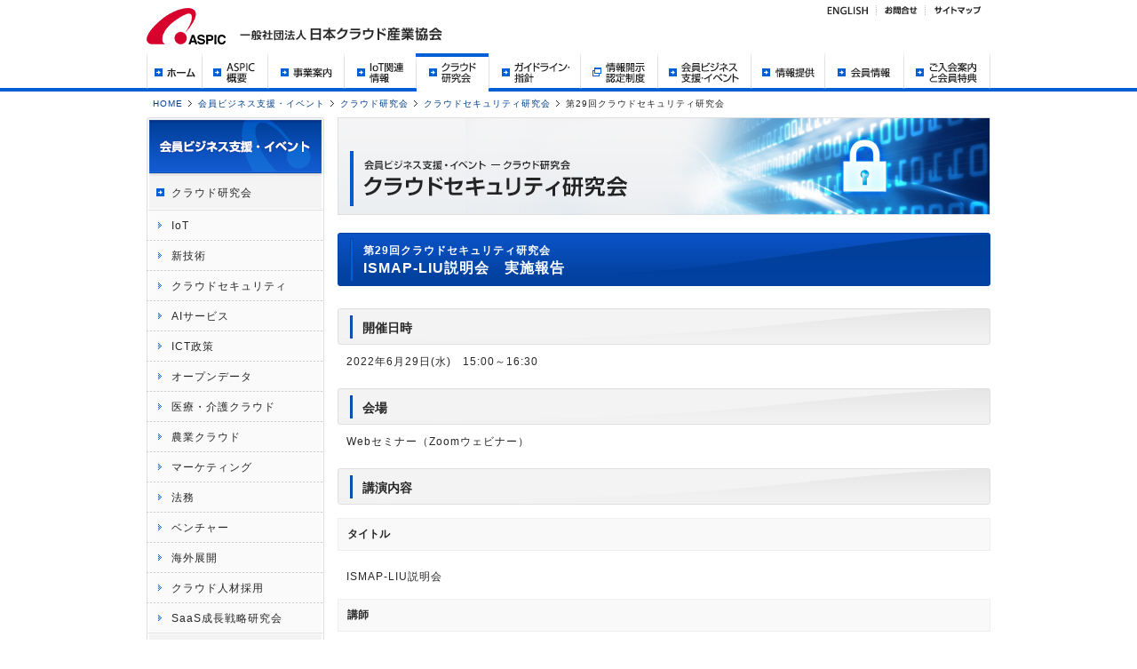

--- FILE ---
content_type: text/html
request_url: https://aspicjapan.org/event/cloud/security/activity/20220629/index.html
body_size: 4325
content:
<!DOCTYPE html PUBLIC "-//W3C//DTD XHTML 1.0 Transitional//EN" "http://www.w3.org/TR/xhtml1/DTD/xhtml1-transitional.dtd">
<html xmlns="http://www.w3.org/1999/xhtml" xml:lang="ja" lang="ja">
<head>
<meta http-equiv="Content-Type" content="text/html; charset=shift-jis" />
<title>第29回クラウドセキュリティ研究会&nbsp;|&nbsp;ASPIC（一般社団法人日本クラウド産業協会）</title>
<meta http-equiv="Content-Style-Type" content="text/css" />
<meta http-equiv="Content-Script-Type" content="text/javascript" />
<script src="//cdnjs.cloudflare.com/ajax/libs/jquery/1.4.2/jquery.min.js"></script> 
<script type="text/javascript" src="../../../../../share/js/out_line.js"></script> 
<script type="text/javascript" src="../../../../../share/js/smoothScroll.js"></script> 
<script type="text/javascript" src="../../../../../share/js/include.js"></script> 
<script type="text/javascript" src="../../../../../share/js/heightLine.js"></script>
<meta name="keywords" content="ASP・SaaS,クラウド,情報開示認定制度,ASIS,アワード" />
<meta name="description" content="一般社団法人日本クラウド産業協会はASPの普及､啓蒙に取組み､ASPサービス発展のため社会貢献の事業を展開する団体のWEBサイト" />
<link rel="stylesheet" href="../../../../../share/css/event.css" media="all" />
<link rel="stylesheet" href="../../../../../share/css/print.css" media="print" />
</head>
<body id="pageEveCloSec" class="cloud">
<div id="container">
<div id="wrap">
<script>header('../../../../../');</script>
<div id="contents">
<ul id="path">
  <li><a href="../../../../../index.html">HOME</a></li>
  <li><a href="../../../../index.html">会員ビジネス支援・イベント</a></li>
  <li><a href="../../../index.html">クラウド研究会</a></li>
  <li><a href="../../index.html">クラウドセキュリティ研究会</a></li>
  <li class="now">第29回クラウドセキュリティ研究会</li>
</ul>
<div id="leftContents"> 
  <script>side_nav_event('../../../../../');</script> 
</div>
<div id="mainContents">
<h2><img src="../../img/title.jpg" alt="クラウドセキュリティ研究会" /></h2>
<h3 class="title2line"><span>第29回クラウドセキュリティ研究会</span><br />
  ISMAP-LIU説明会　実施報告</h3>
<h4>開催日時</h4>
<p class="btm20">2022年6月29日(水)　15:00～16:30</p>
<h4>会場</h4>
<p class="btm20">Webセミナー（Zoomウェビナー）</p>
<h4>講演内容</h4>
<h5>タイトル</h5>
<p>ISMAP-LIU説明会</p>
<h5>講師</h5>
<p>一般社団法人日本クラウド産業協会（ASPIC） 執行役員　日高 昇治</p>
<h5>コメンテータ</h5>
<p>一般社団法人日本クラウド産業協会（ASPIC） 理事　三笠 武則</p>
<h5>質疑応答</h5>
<p>総務省・廣瀬様、恵本様、経済産業省・東海林様</p>
<h5>講演概要</h5>
<p class="indent1em btm20">本説明会では、意見募集（パブリックコメント）が実施されているISMAP-LIUの概要の説明として、対象業務、事前審査等の申請手続き、内部監査、導入スケジュールなどついて説明しました。特に、これまでのISMAPとの違い焦点を当てて解説しました。意見の提出方法についても説明しました。説明後、参加者による活発な質疑応答が行われました。</p>
<h5>アジェンダ</h5>    
<ul class="list"><li>パブリックコメント募集要領</li>
  <li>ISMAP-LIUとは</li>
  <li>対象業務一覧</li>
  <li>影響度評価</li>
  <li>外部監査と内部監査</li>
  <li>一時停止措置</li>
  <li>今後のスケジュール</li>
</ul>
<h4>資料</h4>
<p class="arrow btm20"><a href="../../../../../member/event/security/220629/pdf/220629_data.pdf" target="_blank">資料はこちら（資料は会員限定、無断公開、転載禁止です）<img src="../../../../../img/i_member.gif" width="51" height="13" alt="メンバー"></a></p>
<h4>講演模様</h4>
    <ul class="boxScene">
<li><img src="img/p_doc1.jpg" /><p>講演模様</p></li>
</ul>
<ul class="boxScene">
<li><img src="img/p_scene1.jpg" /><p>ASPIC・日高執行役員</p></li>
    <li><img src="img/p_scene2.jpg" /><p>ASPIC・三笠理事</p></li>
    <li><img src="img/p_scene3.jpg" /><p>総務省・廣瀬補佐</p></li>
    <li><img src="img/p_scene4.jpg" /><p>経済産業省・東海林主査</p></li>
</ul>
<h4>本件問合せ先</h4>
<p>ASPIC事務局<br />
  E-mail：<a href="mailto:seminar@aspicjapan.org">seminar@aspicjapan.org</a><br />
  TEL：03-6662-6591</p>
<div class="btnPagetop"><a href="#header">ページのTOPに戻る</a></div>
</div>
<!--[if !IE]>mainContents<![endif]-->

</div>
<!--[if !IE]>contents<![endif]-->
</div>
<!--[if !IE]>wrap<![endif]--> 
<script>footer('../../../../../');</script>
</div>

</body>
</html>


--- FILE ---
content_type: text/html
request_url: https://aspicjapan.org/include/header.html?_=1769196926963
body_size: 4373
content:
<!-- Google tag (gtag.js) -->
<script async src="https://www.googletagmanager.com/gtag/js?id=G-BKJKH6MYH0"></script>
<script>
  window.dataLayer = window.dataLayer || [];
  function gtag(){dataLayer.push(arguments);}
  gtag('js', new Date());

  gtag('config', 'G-BKJKH6MYH0');
</script>
<div id="header">
    <h1><img src="{$root}share/img/h1.png?240422" alt="一般社団法人 日本クラウド産業協会"/></h1>
    <h2><a href="{$root}index.html"><img src="{$root}share/img/logo.png" alt="ASPIC" /></a></h2>
    <ul id="hnavi">
        <li id="hnavi01"><a href="{$root}en/index.html">ENGLISH</a></li>
        <li id="hnavi02"><a href="mailto:office@aspicjapan.org">お問合せ</a></li>
        <li id="hnavi03"><a href="{$root}sitemap/index.html">サイトマップ</a></li>
    </ul>
    <!-- Yahoo New version -->
        <!-- Begin Yahoo Search Form -->
    <!-- <div id="srchBox">
<div style="margin:0;padding:0;font-size:14pt;border:none;background-color:#FFF;"><form action="https://search.yahoo.co.jp/search" method="get" target="_blank" style="margin:0;padding:0;"><p style="margin:0;padding:0;"><a href="https://www.yahoo.co.jp/" target="_blank"><img src="https://s.yimg.jp/images/search/guide/searchbox/080318/ysearch_logo_85_22.gif" alt="Yahoo! JAPAN" style="border:none;vertical-align:middle;padding:0;border:0;" width="85" height="22"></a><input type="text" name="p" size="28" style="margin:0 3px;width:50%;"><input type="hidden" name="fr" value="yssw"><input type="hidden" name="ei" value="Shift_JIS"><input type="submit" value="検索" style="margin:0;"></p></form><img src="https://custom.search.yahoo.co.jp/images/window/006c75a92ba244c6b4cbe2709aa17d7b.gif" width="1" height="1" style="display:block;position:absolute"></div>
</div> -->
<!-- End Yahoo! Search Form -->
<!-- /#srchBox -->

<!-- Yahoo Old version -->
    <!-- <div id="srchBox" class="watermark">
        <form action="https://www.aspicjapan.org/search_result/" method="get" id="srch">
            <p id="srchForm">
            <input type="text" name="p" id="srchInput"><input type="submit" value="検索" id="srchBtn" onclick="document.getElementById('srchInput').focus();">
            <input type="hidden" id="fr" name="fr" value="cse">
            <input type="hidden" id="ei" name="ei" value="Shift_JIS">
            <input type="hidden" id="csid" name="csid" value="wvQSLUkGHrv4A97NkCw3_CBfzgMi35XR9BLwF2uaHA4fKpw-">
            </p>
            <input type="hidden" name="vs" value="www.aspicjapan.org" id="yjInsite">
        </form>
        <img src="https://custom.search.yahoo.co.jp/images/window/wvQSLUkGHrv4A97NkCw3_CBfzgMi35XR9BLwF2uaHA4fKpw-.gif">
    </div>
    <script type="text/javascript">
		(function() {
			var sb = document.getElementById('srchBox');
				if (sb && sb.className == 'watermark') {
				var si = document.getElementById('srchInput');
				var f = function() { si.className = 'nomark'; };
				var b = function() {
				if (si.value == '') {
				si.className = '';
				}
				};
				si.onfocus = f;
				si.onblur = b;
				if (!/[&?]p=[^&]/.test(location.search)) {
				b();
				} else {
				f();
				}
			}
		})();
    </script> -->
    <!-- /#srchBox -->
    <ul id="gnavi">
        <li id="gnavi01"><a href="{$root}index.html">ホーム</a></li>
        <li id="gnavi02"><a href="{$root}aspic/index.html">ASPIC概要</a></li>
        <li id="gnavi03"><a href="{$root}business/index.html">事業案内</a></li>
        <li id="gnavi04"><a href="{$root}business/iot/index.html">IoT関連情報</a></li>
        <li id="gnavi05"><a href="{$root}event/cloud/index.html">クラウド研究会</a></li>
        <li id="gnavi06"><a href="{$root}information/guideline/index.html">ガイドライン・指針</a></li>
        <li id="gnavi07"><a href="{$root}nintei" target="_blank">情報開示認定制度</a></li>
        <li id="gnavi08"><a href="{$root}event/index.html">会員ビジネス支援・イベント</a></li>
        <li id="gnavi09"><a href="{$root}information/index.html">情報提供</a></li>
        <li id="gnavi10"><a href="{$root}member_list/index.html">会員情報</a></li>
        <li id="gnavi11"><a href="{$root}join/index.html">ご入会案内と会員特典</a></li>
    </ul>
    <!--[if !IE]>gnavi<![endif]-->
</div>
<!--[if !IE]>header<![endif]-->


--- FILE ---
content_type: text/html
request_url: https://aspicjapan.org/include/side_nav_event.html?_=1769196927188
body_size: 18032
content:
<h2><img src="{$root}event/img/l_title.gif" alt="会員ビジネス支援・イベント" /></h2>
<ul id="lnavi">
    <li id="lnavi01"><a href="{$root}event/cloud/index.html">クラウド研究会</a>
        <ul>
        <li><a href="{$root}event/cloud/iot/index.html">IoT</a></li>
        <li><a href="{$root}event/cloud/technology/index.html">新技術</a></li>
        <li><a href="{$root}event/cloud/security/index.html">クラウドセキュリティ</a></li>
        <li><a href="{$root}event/cloud/ai/index.html">AIサービス</a></li>				
        <li><a href="{$root}event/cloud/ict/index.html">ICT政策</a></li>
        <li><a href="{$root}event/cloud/opendata/index.html">オープンデータ</a></li>
        <li><a href="{$root}event/cloud/care/index.html">医療・介護クラウド</a></li>
        <li><a href="{$root}event/cloud/agriculture/index.html">農業クラウド</a></li>
        <li><a href="{$root}event/cloud/marketing/index.html">マーケティング</a></li>
        <li><a href="{$root}event/cloud/legal/index.html">法務</a></li>
        <li><a href="{$root}event/cloud/venture/index.html">ベンチャー</a></li>
        <li><a href="{$root}event/cloud/oversea/index.html">海外展開</a></li>
        <li><a href="{$root}event/cloud/recruitment/index.html">クラウド人材採用</a></li>
            <li><a href="{$root}event/cloud/saas/index.html">SaaS成長戦略研究会</a></li>
        <!-- <li class="noLink"><a href="#">平成25年度以前の研究会</a>
            <ul>
                <li><a href="{$root}business/market/construction/index.html">建設・不動産</a></li>
                <li><a href="{$root}business/market/welfare/index.html">医療・福祉</a></li>
                <li><a href="{$root}business/market/education/index.html">教育</a></li>
                <li><a href="{$root}business/market/cloud/index.html">クラウドマイグレーション</a></li>
                <li class="last"><a href="{$root}business/market/local/index.html">地方行政研究会</a></li>
            </ul>
        </li> -->
        </ul>
    </li>
    <li id="lnavi02"><a href="{$root}event/special/index.html">情報開示認定申請セミナー</a>
        <ul>
            <li><a href="{$root}event/special/42/index.html">第42回</a></li>
            <li><a href="{$root}event/special/41/index.html">第41回</a></li>
            <li><a href="{$root}event/special/40/index.html">第40回</a></li>
            <li><a href="{$root}event/special/39/index.html">第39回</a></li>
            <li><a href="{$root}event/special/38/index.html">第38回</a></li>
            <li><a href="{$root}event/special/37/index.html">第37回</a></li>
            <li><a href="{$root}event/special/36/index.html">第36回</a></li>
			<li><a href="{$root}event/special/35/index.html">第35回</a></li>
			<li><a href="{$root}event/special/34/index.html">第34回</a></li>
			<li><a href="{$root}event/special/33/index.html">第33回</a></li>
			<li><a href="{$root}event/special/32/index.html">第32回</a></li>
        	<li><a href="{$root}event/special/31/index.html">第31回</a></li>
			<li><a href="{$root}event/special/30/index.html">第30回</a></li>
        		<li><a href="{$root}event/special/29/index.html">第29回</a></li>
            <li><a href="{$root}event/special/28/index.html">第28回</a></li>
            <li><a href="{$root}event/special/27/index.html">第27回</a></li>
            <li><a href="{$root}event/special/26/index.html">第26回</a></li>
            <li><a href="{$root}event/special/25/index.html">第25回</a></li>
            <li><a href="{$root}event/special/24/index.html">第24回</a></li>
            <li><a href="{$root}event/special/23/index.html">第23回</a></li>
            <li><a href="{$root}event/special/22/index.html">第22回</a></li>
            <li><a href="{$root}event/special/21/index.html">第21回</a></li>
            <li><a href="{$root}event/special/20/index.html">第20回</a></li>
            <li><a href="{$root}event/special/19/index.html">第19回</a></li>
            <li><a href="{$root}event/special/18/index.html">第18回</a></li>
            <li><a href="{$root}event/special/17/index.html">第17回</a></li>
            <li><a href="{$root}event/special/16/index.html">第16回</a></li>
            <li><a href="{$root}event/special/15/index.html">第15回</a></li>
            <li><a href="{$root}event/special/14/index.html">第14回</a></li>
            <li><a href="{$root}event/special/13/index.html">第13回</a></li>
            <li><a href="{$root}event/special/12/index.html">第12回</a></li>
            <li><a href="{$root}event/special/11/index.html">第11回</a></li>
            <li><a href="{$root}event/special/10/index.html">第10回</a></li>
            <li><a href="{$root}event/special/09/index.html">第9回</a></li>
            <li><a href="{$root}event/special/08/index.html">第8回</a></li>
            <li><a href="{$root}event/special/07/index.html">第7回</a></li>
            <li><a href="{$root}event/special/06/index.html">第6回</a></li>
            <li><a href="{$root}event/special/05/index.html">第5回</a></li>
            <li><a href="{$root}event/special/04/index.html">第4回</a></li>
            <li><a href="{$root}event/special/03/index.html">第3回</a></li>
            <li><a href="{$root}event/special/02/index.html">第2回</a></li>
            <li class="last"><a href="{$root}event/special/01/index.html">2008年</a></li>
        </ul>
    </li>
    <li id="lnavi03"><a href="{$root}event/member_info_exchange/index.html">会員情報交換会</a>
        <ul>
<li><a href="{$root}event/member_info_exchange/26/index.html">第26回</a></li>
<li><a href="{$root}event/member_info_exchange/25/index.html">第25回</a></li>
<li><a href="{$root}event/member_info_exchange/24/index.html">第24回</a></li>
<li><a href="{$root}event/member_info_exchange/23/index.html">第23回</a></li>
<li><a href="{$root}event/member_info_exchange/22/index.html">第22回</a></li>
<li><a href="{$root}event/member_info_exchange/21/index.html">第21回</a></li>
<li><a href="{$root}event/member_info_exchange/20/index.html">第20回</a></li>
<li><a href="{$root}event/member_info_exchange/19/index.html">第19回</a></li>
<li><a href="{$root}event/member_info_exchange/18/index.html">第18回</a></li>           <li><a href="{$root}event/member_info_exchange/17/index.html">第17回</a></li>        <li><a href="{$root}event/member_info_exchange/16/index.html">第16回</a></li>
            <li><a href="{$root}event/member_info_exchange/15/index.html">第15回</a></li>
            <li><a href="{$root}event/member_info_exchange/14/index.html">第14回</a></li>
        <li><a href="{$root}event/member_info_exchange/13/index.html">第13回</a></li>
        <li><a href="{$root}event/member_info_exchange/12/index.html">第12回</a></li>
         <li><a href="{$root}event/member_info_exchange/11/index.html">第11回</a></li>
          <li><a href="{$root}event/member_info_exchange/10/index.html">第10回</a></li>
          <li><a href="{$root}event/member_info_exchange/09/index.html">第9回</a></li>
          <li><a href="{$root}event/member_info_exchange/08/index.html">第8回</a></li>
			<li><a href="{$root}event/member_info_exchange/07/index.html">第7回</a></li>
			<li><a href="{$root}event/member_info_exchange/06/index.html">第6回</a></li>
			<li><a href="{$root}event/member_info_exchange/05/index.html">第5回</a></li>
			<li><a href="{$root}event/member_info_exchange/04/index.html">第4回</a></li>
			<li><a href="{$root}event/member_info_exchange/03/index.html">第3回</a></li>
            <li><a href="{$root}event/member_info_exchange/02/index.html">第2回</a></li>
            <li><a href="{$root}event/member_info_exchange/01/index.html">第1回</a></li>
        </ul>
    </li>
    <li id="lnavi04"><a href="{$root}event/world/index.html">国際アライアンス</a>
        <ul>
            <li><a href="{$root}event/world/uk/index.html">英国大使館</a></li>
            <li><a href="{$root}event/world/csa/index.html">CSA</a></li>
            <li><a href="{$root}event/world/korea/index.html">韓国</a></li>
            <li><a href="{$root}event/world/231005/index.html">台湾①</a></li>
            <li><a href="{$root}event/world/231025/index.html">台湾②</a></li>
            <li class="last"><a href="{$root}event/world/240619/index.html">台湾③</a></li>
        </ul>
    </li>
    <li id="lnavi13"><a href="{$root}event/freesupport/index.html">専門学校生採用支援</a>
		<ul>
            <li><a href="{$root}event/freesupport/2023/index.html">2023年</a></li>
			<li><a href="{$root}event/freesupport/2022/index.html">2022年</a></li>
			<li><a href="{$root}event/freesupport/20210826/index.html">2021年</a></li>
            <li class="last"><a href="{$root}event/freesupport/20190329/index.html">2019年</a></li>
		</ul>
	</li>
    <li id="lnavi05"><a href="{$root}event/newyear/index.html">新春特別講演会・賀詞交歓会</a>
        <ul>
            <li><a href="{$root}event/newyear/2026/index.html">2026年</a></li>
            <li><a href="{$root}event/newyear/2025/index.html">2025年</a></li>
            <li><a href="{$root}event/newyear/2024/index.html">2024年</a></li>
            <li><a href="{$root}event/newyear/2023/index.html">2023年</a></li>
          <li><a href="{$root}event/newyear/2022/index.html">2022年</a></li>
			<li><a href="{$root}event/newyear/2021/index.html">2021年</a></li>
        	<li><a href="{$root}event/newyear/2020/index.html">2020年</a></li>
            <li><a href="{$root}event/newyear/2019/index.html">2019年</a></li>
            <li><a href="{$root}event/newyear/2018/index.html">2018年</a></li>
            <li><a href="{$root}event/newyear/2017/index.html">2017年</a></li>
            <li><a href="{$root}event/newyear/2016/index.html">2016年</a></li>
            <li><a href="{$root}event/newyear/2014/index.html">2014年</a></li>
            <li class="last"><a href="{$root}event/newyear/2013/index.html">2013年</a></li>
        </ul>
    </li>
    <li id="lnavi06"><a href="{$root}event/agm/index.html">定例総会</a>
        <ul>
          <li><a href="{$root}event/agm/gia6/index.html">(一社)第6回</a></li>
            <li><a href="{$root}event/agm/gia5/index.html">(一社)第5回</a></li>
            <li><a href="{$root}event/agm/gia4/index.html">(一社)第4回</a></li>
            <li><a href="{$root}event/agm/gia3/index.html">(一社)第3回</a></li>
			<li><a href="{$root}event/agm/gia2/index.html">(一社)第2回</a></li>
            <li><a href="{$root}event/agm/23/index.html">第23回</a></li>
			<li><a href="{$root}event/agm/gia1/index.html">(一社)第1回</a></li>
            <li><a href="{$root}event/agm/22/index.html">第22回</a></li>
            <li><a href="{$root}event/agm/21/index.html">第21回</a></li>
            <li><a href="{$root}event/agm/20/index.html">第20回</a></li>
            <li><a href="{$root}event/agm/19/index.html">第19回</a></li>
            <li><a href="{$root}event/agm/18/index.html">第18回</a></li>
        </ul>
    </li>
    <li id="lnavi07"><a href="{$root}event/award/index.html">ASPICアワード</a>
        <ul>
            <li><a href="{$root}event/award/18/index.html">第18回</a></li>
            <li><a href="{$root}event/award/17/index.html">第17回</a></li>
			<li><a href="{$root}event/award/16/index.html">第16回</a></li>
            <li><a href="{$root}event/award/15/index.html">第15回</a></li>
            <li><a href="{$root}event/award/14/index.html">第14回</a></li>
            <li><a href="{$root}event/award/13/index.html">第13回</a></li>
            <li><a href="{$root}event/award/12/index.html">第12回</a></li>
            <li><a href="{$root}event/award/11/index.html">第11回</a></li>
            <li><a href="{$root}event/award/10/index.html">第10回</a></li>
            <li><a href="{$root}event/award/09/index.html">第9回</a></li>
            <li><a href="{$root}event/award/08/index.html">第8回</a></li>
            <li><a href="{$root}event/award/07/index.html">第7回</a></li>
            <li><a href="{$root}event/award/06/index.html">第6回</a></li>
            <li><a href="{$root}event/award/05/index.html">第5回</a></li>
            <li><a href="{$root}event/award/04/index.html">第4回</a></li>
            <li><a href="{$root}event/award/03/index.html">第3回</a></li>
            <li><a href="{$root}event/award/02/index.html">第2回</a></li>
            <li><a href="{$root}event/award/01sp/index.html">第1回記念シンポジウム</a></li>
            <li class="last"><a href="{$root}event/award/01/index.html">第1回</a></li>
        </ul>
    </li>
    <li id="lnavi08" class="twoLines"><a href="{$root}event/forum/index.html">ASPIC IoT・クラウドフォーラム</a>
        <ul>
            <li><a href="{$root}event/forum/2016/index.html">2016年</a></li>
            <li><a href="{$root}event/forum/2015/index.html">2015年</a></li>
            <li><a href="{$root}event/forum/2014/index.html">2014年</a></li>
            <li class="last"><a href="{$root}event/forum/2013/index.html">2013年</a></li>
        </ul>
    </li>
    <li id="lnavi09"><a href="{$root}event/15th/index.html">創立15周年記念式典</a></li>
    <li id="lnavi15"><a href="{$root}event/25th/index.html">創立25周年記念式典</a></li>
	<li id="lnavi14" class="twoLines"><a href="{$root}event/business_cf/index.html">ASPICビジネス カンファレンス</a>
        <ul>
            <li><a href="{$root}event/business_cf/20230608/index.html">第5回</a></li>
            <li><a href="{$root}event/business_cf/20221124/index.html">第4回</a></li>
          <li><a href="{$root}event/business_cf/20220928/index.html">第3回</a></li>
			<li><a href="{$root}event/business_cf/20220225/index.html">第2回</a></li>
            <li class="last"><a href="{$root}event/business_cf/20211126/index.html">第1回</a></li>
        </ul>
    </li>
    <li id="lnavi10"><a href="{$root}event/exchange/index.html">ビジネス交流会</a>
        <ul>
            <li><a href="{$root}event/exchange/27/index.html">第27回</a></li>
            <li><a href="{$root}event/exchange/26/index.html">第26回</a></li>
            <li><a href="{$root}event/exchange/25/index.html">第25回</a></li>
            <li><a href="{$root}event/exchange/24/index.html">第24回</a></li>
            <li><a href="{$root}event/exchange/23/index.html">第23回</a></li>
            <li><a href="{$root}event/exchange/22/index.html">第22回</a></li>
            <li><a href="{$root}event/exchange/21/index.html">第21回</a></li>
            <li><a href="{$root}event/exchange/20/index.html">第20回</a></li>
            <li><a href="{$root}event/exchange/19/index.html">第19回</a></li>
            <li><a href="{$root}event/exchange/18/index.html">第18回</a></li>
            <li><a href="{$root}event/exchange/17/index.html">第17回</a></li>
            <li><a href="{$root}event/exchange/16/index.html">第16回</a></li>
            <li><a href="{$root}event/exchange/15/index.html">第15回</a></li>
            <li><a href="{$root}event/exchange/14/index.html">第14回</a></li>
            <li><a href="{$root}event/exchange/13/index.html">第13回</a></li>
            <li><a href="{$root}event/exchange/12/index.html">第12回</a></li>
            <li><a href="{$root}event/exchange/11/index.html">第11回</a></li>
            <li><a href="{$root}event/exchange/10/index.html">第10回</a></li>
            <li><a href="{$root}event/exchange/09/index.html">第9回</a></li>
            <li><a href="{$root}event/exchange/08/index.html">第8回</a></li>
            <li><a href="{$root}event/exchange/07/index.html">第7回</a></li>
            <li><a href="{$root}event/exchange/06/index.html">第6回</a></li>
            <li class="last"><a href="{$root}event/exchange/05/index.html">第5回</a></li>
        </ul>
    </li>
    <li id="lnavi11"><a href="{$root}event/season/index.html">シーズンミーティング</a>
        <ul>
            <li><a href="{$root}event/season/autumn2012/index.html">Autumn2012</a></li>
            <li><a href="{$root}event/season/spring2012/index.html">Spring2012</a></li>
            <li><a href="{$root}event/season/winter2012/index.html">Winter2012</a></li>
            <li><a href="{$root}event/season/summer2011/index.html">Summer2011</a></li>
            <li><a href="{$root}event/season/winter2011/index.html">Winter2011</a></li>
            <li><a href="{$root}event/season/autumn2010/index.html">Autumn2010</a></li>
            <li><a href="{$root}event/season/spring2010/index.html">Spring2010</a></li>
            <li><a href="{$root}event/season/winter2010/index.html">Winter2010</a></li>
            <li><a href="{$root}event/season/autumn2009/index.html">Autumn2009</a></li>
            <li><a href="{$root}event/season/spring2009/index.html">Spring2009</a></li>
            <li><a href="{$root}event/season/winter2008/index.html">Winter2008</a></li>
            <li><a href="{$root}event/season/autumn2008/index.html">Autumn2008</a></li>
            <li><a href="{$root}event/season/spring2008/index.html">Spring2008</a></li>
            <li><a href="{$root}event/season/winter2007/index.html">Winter2007</a></li>
            <li class="last"><a href="{$root}event/season/winter2006/index.html">Winter2006</a></li>
        </ul>
    </li> 
    <li id="lnavi12"><a href="{$root}event/cooperate/index.html">ASPIC協賛・後援イベント</a>
        <ul>
            <li class="last"><a href="{$root}event/cooperate/itpro2010/index.html">日経ITpro クラウド･フェスタ</a></li>
        </ul>
    </li>
</ul>



--- FILE ---
content_type: text/html
request_url: https://aspicjapan.org/include/footer.html?_=1769196927528
body_size: 5113
content:
<div id="footerWrap">
    <div id="footer">
    <address>
        <img src="{$root}share/img/copy.png?240422" alt="一般社団法人 日本クラウド産業協会 copyright (c) ASPIC all rights reserved." />
    </address>
    <ul id="fnavi">
        <li><a href="{$root}sitemap/index.html">サイトマップ</a></li>
        <li><a href="mailto:office@aspicjapan.org">お問合せ</a></li>
        <li class="last"><a href="{$root}link/index.html">リンク</a></li>
    </ul>
    <ul id="ftextNavi" class="heightLineParent">
        <li class="first">
            <ul>
                <li><strong>ASPIC概要</strong></li>
                <li><a href="{$root}aspic/index.html">会長挨拶</a></li>
                <li><a href="{$root}aspic/history/index.html">沿革</a></li>
                <li><a href="{$root}aspic/article/index.html">定款</a></li>
                <li><a href="{$root}aspic/organization/index.html">組織・役員</a></li>
                <li><a href="{$root}aspic/office/index.html">事務局・連絡先・地図</a></li>
				<li><a href="{$root}aspic/security_policy/index.html">情報セキュリティポリシー</a></li>
				<li><a href="{$root}aspic/privacy/index.html">プライバシーポリシー</a></li>
            </ul>
        </li>
        <li>
            <ul>
                <li><strong>事業案内</strong></li>
                <li><a href="{$root}business/index.html">ASPIC 活動の概要</a></li>
                <li><a href="{$root}business/market/index.html">クラウド研究会</a></li>
                <li><a href="{$root}business/diffusion/index.html">ASP･SaaS・クラウド普及促進協議会</a></li>
                <li><a href="/nintei/" target="_blank">ASP･SaaS安全・信頼性に係る情報開示認定制度の推進</a></li>
                <li><a href="{$root}business/datacenter/index.html">ASP･SaaSデータセンター促進協議会の推進</a></li>
                <li><a href="{$root}business/member/index.html">会員サービス</a></li>
            </ul>
        </li>
        <li>
            <ul>
                <li><strong>会員ビジネス支援・イベント</strong></li>
                <li class="eternal"><a href="{$root}asu/">アスピックサイト</a></li>
                <li><a href="{$root}event/cloud/index.html">クラウド研究会</a></li>
                <li><a href="{$root}event/special/index.html">情報開示認定申請セミナー</a></li>
                <li><a href="{$root}event/member_info_exchange/index.html">会員情報交換会</a></li>
                <li><a href="{$root}event/world/index.html">国際アライアンス</a></li>
                <li><a href="{$root}event/freesupport/index.html">専門学校生採用無償支援</a></li>
                <li><a href="{$root}event/newyear/index.html">新春特別講演会・賀詞交歓会</a></li>
                <li><a href="{$root}event/agm/index.html">ASPIC定例総会</a></li>
                <li><a href="{$root}event/award/index.html">ASPICクラウドアワード</a></li>
                <li><a href="{$root}event/forum/index.html">ASPICクラウドフォーラム</a></li>
                <li><a href="{$root}event/15th/index.html">ASPIC創立15周年記念式典</a></li>
                <li><a href="{$root}event/exchange/index.html">IoT・AI・クラウドビジネス交流会</a></li>
                <li><a href="{$root}event/season/index.html">シーズンミーティング</a></li>	
                <li><a href="{$root}event/cooperate/index.html">ASPIC協賛・後援イベント</a></li>
            </ul>
        </li>
        <li>
            <ul>
                <li><strong>情報提供</strong></li>
                <li><a href="{$root}information/press/index.html">プレスリリース</a></li>
                <li><a href="{$root}information/guideline/index.html">ガイドライン・指針等</a></li>
                <li class="external_link"><a href="http://www.aspicjapan.org/lpdc/user/index.php" target="_blank">地方公共団体データセンター誘致施策情報</a></li>
            </ul>
        </li>
        <li>
            <ul>
                <li><strong>ご入会案内と会員特典</strong></li>
                <li><a href="{$root}join/index.html">ASPICご入会手続きのご案内</a></li>
                <li><a href="{$root}join/merit/index.html">会員メリット</a></li>
                <li><a href="{$root}join/form/">入会申込みフォーム</a></li>
            </ul>
        </li>
        <li class="last">
            <ul>
                <li><strong>ASP・SaaS・クラウドとは</strong></li>
                <li><a href="{$root}cloud/index.html">ASP･SaaSの基本</a></li>
                <li><a href="{$root}cloud/system_chart/index.html">ASP･SaaSの体系図</a></li>
                <li><a href="{$root}cloud/merit/index.html">ASP･SaaSの導入メリット</a></li>
            </ul>
        </li>
    </ul>
    </div>
</div>
<!--[if !IE]>footerWrap<![endif]-->

--- FILE ---
content_type: text/css
request_url: https://aspicjapan.org/share/css/event.css
body_size: 19259
content:
@charset "shift-jis";
@import "main.css";

/*-----------------------------------------------*/
/*                      gnavi                    */
/*-----------------------------------------------*/

#gnavi08 a {
	background-position: -575px -86px;
}
#gnavi08 a:hover {
	background-position: -575px -129px;
}
.cloud #gnavi08 a {
	background-position: -575px 0 !important;
}
.cloud #gnavi08 a:hover {
	background-position: -575px -43px !important;
}
.cloud #gnavi05 a {
	background-position: -303px -86px !important;
}
.cloud #gnavi05 a:hover {
	background-position: -303px -129px !important;
}

/* .btnDownload ------------------------------------*/

.btnDownload {
	width: 725px;
	margin-bottom: 20px;
	text-align:center;
}
.btnDownload a {
	margin:0 auto;
	display:block;
	width: 298px;
	height: 49px;
	background: url("../img/btn_download.gif") no-repeat 0 0;
	text-indent: -9999px;
}

/* .btnBack ------------------------------------*/
.btnBack {
	margin-right:10px;
	margin-bottom:15px;
    text-align: right;
}
.btnBack.bottom {
	margin-top:15px;
	margin-bottom:40px;
	padding-top:15px;
	background:url(../img/line_dot.gif) no-repeat 0 0;
}
.btnBack a {
	padding-left:20px;
	background:url(../img/arrow.gif) no-repeat 0 0;
	font-size:12px;
}

/*-----------------------------------------------*/
/*                   pageEveSpe                  */
/*-----------------------------------------------*/

#pageEveSpe label {
	border:none;
	background:none;
}

#pageEveSpe .boxBorder{
	width:715px;
	margin: 0 10px 20px;
	padding:20px;
	border: 1px solid red;
	border-spacing: 0;
	box-sizing: border-box;
}

#pageEveSpe .boxBorder.boxBlue{
	border: 2px solid #003e8b;
}

/*-----------------------------------------------*/
/*                   pageEvent                   */
/*-----------------------------------------------*/

#pageEve ul.box {
	margin-bottom: 10px;
}
#pageEve ul.box li {
	float: left;
    width: 360px;
	margin-bottom:0;
	background: url(../img/bg_box_w360.gif) no-repeat left bottom;
}
#pageEve ul.box li:nth-of-type(2) {
	float: right;
}
#pageEve ul.box li h5 {
	line-height: 18px;
	margin: 0 0 5px 12px;
	padding: 0 0 0 17px;
	border: none;
	background: url(../img/arrow.gif) no-repeat 0 2px;
	font-size: 14px;
	letter-spacing: 0;
}
#pageEve ul.box li h5 a,
#pageEve ul.box li h5 a:visited {
	color: #1b1b1b;
}
#pageEve ul.box li h5 a:hover {
	color: #005fd4;
}
#pageEve ul.box li h6 {
	margin-left: 12px;
	color: #0344a6;
	font-weight: bold;
}
#pageEve ul.box li p {
	width: 340px;
	margin-left: 12px;
}

ul.program {
	margin:0 10px 10px 10px;
}
ul.program li {
	margin:10px 0;
	padding-bottom:5px;
	background:url(../img/line_dot.gif) no-repeat center bottom;
}
ul.program li.last {
	background:none;
}

#mainContents ul.program h6 {
	margin:0 0 5px 0;
	padding:0;
	background:none;
	color: #0344a6;
	font-size: 14px;
	font-weight: bold;
	line-height:1.2em;
}
ul.program h6 a:link,
ul.program h6 a:visited {
	color:#0344a6;
}
ul.program h6 a:hover {
	color: #666666;
}
ul.program h6 span {
	font-size: 12px;
}
ul.program h6 span.pdfSize {
	font-weight:normal;
}
ul.program p {
	margin:0;
}

/*-----------------------------------------------*/
/*                  cloud common                 */
/*-----------------------------------------------*/

.cloud .boxScene,
#pageEveNew .boxScene,
#pageEveWor .boxScene{
  display:flex;
  justify-content:center;
  flex-wrap:wrap;
}
.cloud .boxScene.left,
#pageEveNew .boxScene.left,
#pageEveWor .boxScene.left{
  justify-content:flex-start;
}
.cloud .boxScene li,
#pageEveNew .boxScene li,
#pageEveWor .boxScene li{
  margin-right:10px;
  margin-bottom:15px;
}
.cloud .boxScene li:last-of-type,
#pageEveNew .boxScene li:last-of-type,
#pageEveWor .boxScene li:last-of-type {
  margin-right:0;
}
.cloud .boxScene li p,
#pageEveNew .boxScene li p,
#pageEveWor .boxScene li p {
  margin-top:5px !important;
  margin-bottom:0 !important;
  margin-left:0 !important;
}

.member_exchange .boxScene {
  display:flex;
  justify-content:center;
  flex-wrap:wrap;
}
.member_exchange .boxScene li {
  margin-right:10px;
  margin-bottom:15px;
}
.member_exchange .boxScene li p {
  margin-top:5px !important;
  margin-bottom:0 !important;
  margin-left:0 !important;
}

.member_info_exchange .boxScene {
  display:flex;
  justify-content:center;
  flex-wrap:wrap;
}
.member_info_exchange .boxScene li {
  margin-right:10px;
  margin-bottom:15px;
}

.member_info_exchange .boxScene li p {
  margin-top:5px !important;
  margin-bottom:0 !important;
  margin-left:0 !important;
}


.member_info_exchange .boxScene.spaceBetween {
  padding: 0 5px 0;
  justify-content:space-between;
}



/*-----------------------------------------------*/
/*                  pageEveNew                   */
/*-----------------------------------------------*/

#pageEveNew .boxPhoto{
  display:flex;
  justify-content:space-between;
    margin-right: 5px;
    margin-left: 5px;
}
#pageEveNew .boxPhoto .txt{
}
#pageEveNew .boxPhoto figure{
    margin: 0 0 0 20px;
}
#pageEveNew .boxPhoto figure p{
    margin:5px 0 0 0;
}

/*-----------------------------------------------*/
/*                  pageEveClo                   */
/*-----------------------------------------------*/

#pageEveClo ul.box {
	margin-bottom: 15px;
}
#pageEveClo ul.box li {
	float:left;
	width:360px;
	margin-bottom:0;
	background: url(../img/bg_box_w360.gif) no-repeat left bottom;
}
#pageEveClo ul.box li.last {
	float: right;
}
#pageEveClo #mainContents ul.box li h5 {
	height:auto;
	line-height: 18px;
	margin: 0 0 5px 12px;
	padding: 0 0 0 17px;
	border: none;
	background: url(../img/arrow.gif) no-repeat 0 2px;
	font-size: 14px;
	letter-spacing: 0;
}
#pageEveClo ul.box li h5 a,
#pageEveClo ul.box li h5 a:visited {
	color: #1b1b1b;
}
#pageEveClo ul.box li h5 a:hover {
	color: #005fd4;
}
#pageEveClo ul.box li h6 {
	margin-left: 12px;
	color: #0344a6;
	font-weight: bold;
}
#pageEveClo ul.box li p {
	width: 340px;
	margin-left: 12px;
}

#pageEveClo ul.boxLink {
	margin:15px 20px 15px 10px;
}
#pageEveClo ul.boxLink li {
	float:left;
	line-height:1em;
	margin-right:20px;
	margin-bottom:10px;
	padding-left:18px;
	background:url(../img/arrow.gif) no-repeat 0 0;
}
#pageEveClo ul.boxLink li.w9em {
	width:9em;
	margin-right:10px;
}

/* float clear ------------------------------------*/

#pageEveClo ul.boxLink {
	zoom: 1; /* for IE5.5 - IE7 */
}
#pageEveClo ul.boxLink:after { /* for modern browser */
	content: ".";
	display: block;
	height: 0px;
	clear: both;
	visibility: hidden;
}

/*-----------------------------------------------*/
/*                  pageEveCloOpn                */
/*-----------------------------------------------*/

#pageEveCloOpn .boxPhoto {
	margin-bottom:20px;
}
#pageEveCloOpn .boxPhoto .photo {
	float:right;
	margin-left:20px;
}

/*-----------------------------------------------*/
/*                  .boxLecPhoto                */
/*-----------------------------------------------*/

.boxLecPhoto {
	display:flex;
	flex-wrap:wrap;
	margin-bottom:20px;
	margin-left:10px;	
}

/*-----------------------------------------------*/
/*                 pageEveCloCon                 */
/*-----------------------------------------------*/

#pageEveCloCon table td h5 {
	line-height:150%;
	margin: 0 0 5px 0;
	padding:0;
	border:none;
	background:none;
	font-size:12px;
}

#pageEveCloCon table td {
	vertical-align:top;
}
#pageEveCloCon table td p {
	margin:0;
}

/*-----------------------------------------------*/
/*                 pageEveCloCar                 */
/*-----------------------------------------------*/

#pageEveCloCar .boxPhoto3 {
	width:725px;
	margin-left:10px;
}
#pageEveCloCar .boxPhoto3 li {
	float:left;
	margin-right:10px;
}
#pageEveCloCar .boxPhoto3 p {
	margin-top:3px;
	margin-left:0;
}

/*-----------------------------------------------*/
/*                 pageEveCloTec                 */
/*-----------------------------------------------*/

#pageEveCloTec #mainContents table ol.noNumber {
	margin:0;
}
#pageEveCloTec #mainContents table ol.noNumber li {
	margin-left: 1.5em;
	margin-bottom:0;
	text-indent:-1.5em;
}

/*-----------------------------------------------*/
/*                 pageEveCloRec                 */
/*-----------------------------------------------*/

#pageEveCloRec #mainContents p.catch {
  font-weight:bold;
  font-size:14px;
}

/* float clear ------------------------------------*/

#pageEveCloCar .boxPhoto3 {
	zoom: 1; /* for IE5.5 - IE7 */
}
#pageEveCloCar .boxPhoto3:after { /* for modern browser */
	content: ".";
	display: block;
	height: 0px;
	clear: both;
	visibility: hidden;
}

/*-----------------------------------------------*/
/*                   pageEveAwa                  */
/*-----------------------------------------------*/

#pageEveAwa #mainContents a:link,
#pageEveAwa #mainContents a:visited {
  text-decoration: underline;
}
#pageEveAwa #mainContents a:hover {
	text-decoration: none;
}
/* メールアドレスに_が含まれていたらアンダーラインを入れない */
#pageEveAwa #mainContents a[href*="_"][href*="mailto"] {
	text-decoration: none;
}
/* 結果でリンクが無い場合は反応しないようにする※未使用 */
#pageEveAwa #mainContents a[href*="xxx"],
#pageEveAwa #mainContents a[href*="x.pdf"]{
    pointer-events: none;
    text-decoration: none;
    color: #262626;
}

#pageEveAwa ul.box3 {
	width:715px;
	margin:15px auto;
}
#pageEveAwa ul.box3 li {
	width:220px;
	float:left;
	margin-right:15px;
}
#pageEveAwa ul.box3 li img {
	margin:0 auto;
	display:block;
	text-align:center;
}
#pageEveAwa ul.box3 li p {
	margin:10px auto ;
	text-align:center;
}
#pageEveAwa ul.box4 {
	width:700px;
	margin:15px auto;
	padding-left:15px;
}
#pageEveAwa ul.box4 li {
	width:160px;
	float:left;
	margin-right:15px;
}
#pageEveAwa ul.box4 li img {
	margin:0 auto;
	display:block;
	text-align:center;
}
#pageEveAwa ul.box4 li p {
	margin:10px auto ;
	text-align:center;
}

#pageEveAwa ul.box5 {
	width:700px;
	margin:15px auto;
	padding-left:15px;
}
#pageEveAwa ul.box5 li {
	width:125px;
	float:left;
	margin-right:15px;
}
#pageEveAwa ul.box5 li img {
	margin:0 auto;
	display:block;
	text-align:center;
}
#pageEveAwa ul.box5 li p {
	margin:10px auto ;
	text-align:center;
}

#mainContents dl.list dl.top10 {
	margin-top:10px;
}
#mainContents dl.list dl dl {
	margin-top:10px;
	margin-bottom:5px;
}
#mainContents dl.list dl dt {
	padding-left: 0px;
	background: none;
}
#mainContents .centerItem.btm40 {
	margin-bottom:40px;
}

/*-----------------------------------------------*/
/*                    btn apply                  */
/*-----------------------------------------------*/

/* .btnApply.awardApply ------------------------------------*/

.btnApply {
	width: 725px;
	margin-bottom: 20px;
	text-align:center;
}
.btnApply a {
	margin:0 auto;
	display:block;
	width: 298px;
	height: 49px;
	background: url(../img/btn_apply.gif) no-repeat 0 0;
	text-indent: -9999px;
}
.btnApply.awardApply {
	width:auto;
	margin-bottom: 0px;
	text-align:center;
}
.btnApply.awardApply a {
	margin:10px auto;
	background:url(../../event/award/img/btn_apply.gif) no-repeat 0 0;
}
.btnApply.awardApply a:hover {
	background-position: 0 -49px;
}

/* btnapplyL ------------------------------------*/

.btnApplyL {
	width: 725px;
	margin-bottom: 20px;
	text-align:center;
}
.btnApplyL a {
	margin:0 auto;
	display:block;
	width: 488px;
	height: 58px;
	background: url(../img/btn_apply_l.gif) no-repeat 0 0;
	text-indent: -9999px;
}
.btnApplyL a:hover {
	background-position: 0 -58px;
}

/*-----------------------------------------------*/
/*                   pageEveAli                  */
/*-----------------------------------------------*/

#pageEveAli ul.photo2Box {
	width:635px;
	margin:0 auto 10px auto;
	text-align:center;
}
#pageEveAli .photo2Box li {
	float:left;
	margin:0 10px 0 0;
	font-size:0;
}

/*-----------------------------------------------*/
/*                   pageEveSpe                  */
/*-----------------------------------------------*/

#pageEveSpe ul.photo2Box {
	width:360px;
	margin:0 auto 10px auto;
	text-align:center;
}
#pageEveSpe .photo2Box li {
	float:left;
	margin:0 10px 0 0;
	font-size:0;
}
#pageEveSpe .photo2Box li.last {
	margin-right:0;
}

/* contactBox --------------------------------------*/

.contactBox {
	width:695px;
	margin: 0 5px 10px;
	padding:20px 15px;
	border: 1px solid #dfdfdf;
	border-spacing: 0;
	background:#f3f3f3;
}
#mainContents .contactBox dl.list {
	width:675px;
	margin-bottom:0px;
	padding:12px 10px;
}

/*-----------------------------------------------*/
/*                   pageEveFor                  */
/*-----------------------------------------------*/

/*-----------------------------------------------*/
/*                    dl list                    */
/*-----------------------------------------------*/

#pageEveFor #mainContents dl.list dd {
	margin: -18px 0 6px 0;
	padding: 0 0 6px 170px;
}
#pageEveFor #mainContents dl.list dt span {
	font-size:10px;
}
#pageEveFor #mainContents dl.list dd span.left20 {
	margin-left:20px;
}

/* table.photo --------------------------------------*/

#pageEveFor #mainContents table.photo,
#pageEveFor #mainContents table.photo td {
	padding:0;
	border:0;	
}
#pageEveFor #mainContents table.photo td p {
	margin-left:0;
}
#pageEveFor #mainContents table.photo td ul.arrow {
	background-position:0 2px;
}
#pageEveFor #mainContents table.photo td:first-child {
	width:300px;
}

/*-----------------------------------------------*/
/*                     boxBtn                    */
/*-----------------------------------------------*/

#pageEveFor #mainContents .boxBtn {
	width:735px;
	border:1px solid #f3f3f3;
	background:#f9f9f9;
}
#pageEveFor #mainContents .boxBtn ul {
	/* width:526px; */
	width:258px;
	margin:10px auto;
}
#pageEveFor #mainContents .boxBtn ul li {
	float:left;
}
#pageEveFor #mainContents .boxBtn ul li a {
	display:block;
	width:258px;
	height:48px;
	background-image:url(../../event/forum/2013/img/btn_forum.png);
	text-indent:-9999px;
}
#pageEveFor #mainContents .boxBtn ul li#btnSponsor {
	margin-right:10px;
}
#pageEveFor #mainContents .boxBtn ul li#btnSponsor a:hover {
	background-position:0 -48px;
}
#pageEveFor #mainContents .boxBtn ul li#btnSchedule {
	margin-right:10px;
}
#pageEveFor #mainContents .boxBtn ul li#btnSchedule a:hover {
	background-position:0 -48px;
}
#pageEveFor #mainContents .boxBtn ul li#btnApply a {
	background-position:-258px 0;
}
#pageEveFor #mainContents .boxBtn ul li#btnApply a:hover {
	background-position:-258px -48px;
}

/*-----------------------------------------------*/
/*                   pageEveInt                  */
/*-----------------------------------------------*/

#pageEveInt #mainContents p.catch {
	font-size:14px;
	font-weight:bold;
}

/*-----------------------------------------------*/
/*                   pageEve15th                  */
/*-----------------------------------------------*/

/*-----------------------------------------------*/
/*                     boxBtn                    */
/*-----------------------------------------------*/

#pageEve15th #mainContents .boxBtn {
	width:735px;
	margin-bottom:20px;
	border:1px solid #f3f3f3;
	background:#f9f9f9;
}
#pageEve15th #mainContents .boxBtn ul {
	width:526px;
	margin:10px auto;
}
#pageEve15th #mainContents .boxBtn ul li {
	float:left;
}
#pageEve15th #mainContents .boxBtn ul li a {
	display:block;
	width:258px;
	height:48px;
	background-image:url(../../event/15th/img/btn_apply.png);
	text-indent:-9999px;
}
#pageEve15th #mainContents .boxBtn ul li#btnMember {
	margin-right:10px;
}
#pageEve15th #mainContents .boxBtn ul li#btnMember a:hover {
	background-position:0 -48px;
}
#pageEve15th #mainContents .boxBtn ul li#btnNomember a {
	background-position:-258px 0;
}
#pageEve15th #mainContents .boxBtn ul li#btnNomember a:hover {
	background-position:-258px -48px;
}

/* .box3, .box2 */

#pageEve15th ul.box3 {
	width:495px;
	margin:20px auto 0 auto;
}
#pageEve15th ul.box2 {
	width:330px;
	margin:15px auto;
}
#pageEve15th ul.box3 li,
#pageEve15th ul.box2 li {
	width:150px;
	float:left;
	margin-right:15px;
}
#pageEve15th ul.box3 li img,
#pageEve15th ul.box2 li img {
	margin:0 auto;
	display:block;
	text-align:center;
}
#pageEve15th ul.box3 li p,
#pageEve15th ul.box2 li p {
	margin:10px auto ;
	text-align:center;
}

/*-----------------------------------------------*/
/*                   pageEve25th                  */
/*-----------------------------------------------*/

#pageEve25th .boxPhoto{
  display:flex;
    margin-right: 5px;
    margin-left: 5px;
}
#pageEve25th .boxPhoto .txt{
    padding-top: 10px;
}
#pageEve25th .boxPhoto figure{
    margin: 0 20px 0 0;
}
#pageEve25th .boxPhoto2{
  display:flex;
  justify-content:space-between;
    margin-right: 5px;
    margin-left: 5px;
}
#pageEve25th .boxMember h6 {
	line-height:1.5em;
}
#pageEve25th .boxMember p {
	margin-left: 115px;
}
#pageEve25th .blue {
    color: #0344a6;
}
#pageEve25th .signature {
    font-weight: bold;
    text-align: right;
}
#pageEve25th .signature .name {
    display: inline-block;
    margin-top: 5px;
    font-size: 16px;
}

/*-----------------------------------------------*/
/*                   float clear                 */
/*-----------------------------------------------*/

.clearfix,
#pageEveAwa ul.box3,
#pageEveAwa ul.box4,
#pageEveAwa ul.box5,
.photo2Box,
#pageEveFor #mainContents .boxBtn ul,
#pageEve15th #mainContents .boxBtn ul,
#pageEve15th ul.box2,
#pageEve15th ul.box3 {
	zoom: 1; /* for IE5.5 - IE7 */
}
.clearfix:after,
#pageEveAwa ul.box3:after,
#pageEveAwa ul.box4:after,
#pageEveAwa ul.box5:after,
.photo2Box:after,
#pageEveFor #mainContents .boxBtn ul:after,
#pageEve15th #mainContents .boxBtn ul:after,
#pageEve15th ul.box2:after,
#pageEve15th ul.box3:after { /* for modern browser */
	content: ".";
	display: block;
	height: 0px;
	clear: both;
	visibility: hidden;
}

/*-----------------------------------------------*/
/*                 pageEveCloSec                 */
/*-----------------------------------------------*/
#pageEveCloSec.top #mainContents dl.list {
    display: flex;
    align-items: flex-start;
    margin-bottom: 0;
    background: url(../img/line_dot.gif) no-repeat center bottom;
}
#pageEveCloSec.top #mainContents dl.list dt {
}
#pageEveCloSec.top #mainContents dl.list dd:last-child{
    margin-top: 0;
    padding-left: 20px;
}
#pageEveCloSec.top #mainContents dl.list + dl.list {
    
}






--- FILE ---
content_type: text/css
request_url: https://aspicjapan.org/share/css/main.css
body_size: 15728
content:
@charset "shift-jis";

@import "reset.css";
@import "base.css";

#header {
	margin-bottom:10px
}

/*-----------------------------------------------*/
/*                      path                     */
/*-----------------------------------------------*/

#path {
	padding: 0 0 10px 7px;
	background: #FFFFFF;
}
#path li {
	line-height: 100%;
	float: left;
	margin: 0;
	margin-right: 7px;
	padding-right: 10px;
	background: url(../img/arrow_path.gif) no-repeat right 1px;
	font-size: 10px;

}
#path li.now {
	background: none;
}
#path li:last-child {
	overflow:hidden;
	white-space:nowrap;
	text-overflow:ellipsis;
}

/*-----------------------------------------------*/
/*                   btn pagetop                 */
/*-----------------------------------------------*/

.btnPagetop {
	width: 725px;
	margin: 15px 0 20px 0;
}
.btnPagetop a {
	float: right;
	width: 96px;
	height: 10px;
	background: url(../img/btn_pagetop.gif) no-repeat 0 0;
	text-indent: -9999px;
}
.btnPagetop a:hover {
	background-position: 0 -10px;
}

/*-----------------------------------------------*/
/*                  window open                  */
/*-----------------------------------------------*/

.blank {
	background:url(../img/i_popup.gif) no-repeat right top;
	padding-right:20px;
}


/*-----------------------------------------------*/
/*                             timer                                  */
/*-----------------------------------------------*/
/* 日時セット用タイマー */
.timerHidden{
    display: none;
}
.timerVisible{
    display: block;
}

/*-----------------------------------------------*/
/*                      wrap                     */
/*-----------------------------------------------*/

#wrap {
	margin-bottom: 30px;
	padding-bottom: 10px;
	background: url(../img/bg_lcontents_bottom.gif) no-repeat left bottom;
}

/*-----------------------------------------------*/
/*                    contents                   */
/*-----------------------------------------------*/

#contents {
	margin: 0;
	padding: 0;
	background: url(../img/bg_lcontents.gif) repeat-y;
}

/*-----------------------------------------------*/
/*                      title                    */
/*-----------------------------------------------*/

#mainContents {
	float: left;
	width: 735px;
}
#mainContents h2 {
	margin-bottom: 15px;
}
#mainContents h3 {
	width: 706px;
	height: 30px;
	margin-top: 20px;
	margin-bottom: 15px;
	padding: 10px 5px 5px 29px;
	background: url(../img/bg_st.gif) no-repeat;
	color: #FFFFFF;
	font-size: 16px;
	font-weight: bold;
	letter-spacing: 1px;
}
#mainContents h3.title2line {
	width: 706px;
	height: 60px;
	line-height:130%;
	margin-top: 20px;
	margin-bottom: 15px;
	padding: 10px 0 0 29px;
	background: url(../img/bg_st_twoline.gif) no-repeat;
	color: #FFFFFF;
	font-size: 16px;
	font-weight: bold;
	letter-spacing: 1px;
}
#mainContents h3.title3line {
	width: 735px;
	height: 85px;
	line-height:110%;
	margin-top: 20px;
	margin-bottom: 15px;
	background: url(../img/bg_st_threeline.gif) no-repeat;
	color: #FFFFFF;
	font-size: 16px;
	font-weight: bold;
	letter-spacing: 1px;
	box-sizing:border-box;
}
#mainContents h3 span {
	font-size:12px;
	margin-right:10px;
}
#mainContents h4 {
	width: 707px;
	height: 27px;
	margin-bottom: 10px;
	padding: 14px 0 0 28px;
	background: url(../img/bg_sst.gif) no-repeat;
	font-size: 14px;
	font-weight: bold;
}
#mainContents h4.title2line {
	width: 697px;
	height: 46px;
	line-height:140%;
	margin-bottom: 10px;
	padding: 10px 10px 0 28px;
	background: url(../img/bg_sst_twoline.gif) no-repeat;
	font-size: 14px;
	font-weight: bold;
}
#mainContents h5 {
	line-height: 35px;
	height:35px;
	margin: 15px 0 20px 0;
	padding: 0 0 0px 10px;
	border:1px solid #efefef;
	/* background: url(../img/bg_ssst.gif) no-repeat 0 0;*/
	background:#f9f9f9;
	font-size: 12px;
	font-weight: bold;
}
#mainContents h5 span {
	font-size: 12px;
}

/*-----------------------------------------------*/
/*                      text                     */
/*-----------------------------------------------*/

#mainContents p {
	margin: 0 10px 10px 10px;
}
#mainContents .red, .error {
	color:#e50000;
}
#mainContents .lineDot {
	height:5px;
	margin:5px;
	background:url(../img/line_dot.gif) no-repeat left center;
}
#mainContents .top0,
#mainContents p.top0 {
	margin-top:0 !important;
}
#mainContents .btm0,
#mainContents p.btm0 {
	margin-bottom:0 !important;
}
#mainContents p.btm10,
#mainContents .btm10 {
	margin-bottom:10px !important;
}
#mainContents p.btm20,
#mainContents .btm20 {
	margin-bottom:20px;
}
#mainContents .btm40 {
	margin-bottom:40px;
}
#mainContents p.indent1em {
	text-indent:1em;
}
#mainContents p.indent2em {
	margin-left:2em;
}
#mainContents p.size10 {
	font-size:10px;
}
#mainContents p.exLink {
  position: relative;
}
#mainContents p.exLink::after {
  content: "";
  background-image: url("../img/i_popup.gif");
  background-repeat: no-repeat;
  background-position: right center;
  width: 15px;
height: 13px;
display: inline-block;
padding-left: 5px;
}
#mainContents p.pdf {
  position: relative;
}
#mainContents p.pdf::after {
  content: "";
  background-image: url("../img/i_pdf.gif");
  background-repeat: no-repeat;
  background-position: right center;
  width: 14px;
height: 15px;
display: inline-block;
padding-left: 5px;
}

/*-----------------------------------------------*/
/*                    dl list                    */
/*-----------------------------------------------*/

#mainContents dl.list {
	width: 725px;
	padding: 12px 5px;
	margin-bottom:10px;
}
#mainContents li dl.list {
  width:auto;
}
#mainContents dl.list dt {
	padding-left: 18px;
	background: url(../img/arrow_s.gif) no-repeat 3px 5px;
}
#mainContents dl.list dd {
	margin: -18px 0 6px 0;
	padding: 0 0 6px 150px;
	background: url(../img/line_dot.gif) no-repeat center bottom;
}
#mainContents dl.list dd:last-child {
	margin-bottom: 0;
	padding-bottom: 0;
	background: none;
}
#mainContents dl.list dd p {
	margin-left:0;
	margin-right:0;
}
#mainContents dl.list dd p.arrow {
	background-position:0 0;
}
#mainContents dl.list dd dl.list {
	width:auto;
	padding:0;
}

/*-----------------------------------------------*/
/*                    ol & ul                    */
/*-----------------------------------------------*/

#mainContents ol {
	margin: 0 10px 15px 10px;
}
#mainContents ol li {
	list-style: outside;
	list-style-type: decimal;
	margin-bottom: 5px;
	margin-left: 30px;
}
#mainContents ol li ol {
	margin-top: 10px;
}
#mainContents ol li ol li {
	list-style-type: none;
	margin-bottom: 5px;
	margin-left: 1em;
	text-indent: -1.5em;
}
#mainContents ol.noNumber li {
	list-style: none;
	margin-bottom: 5px;
	margin-left: 30px;
	text-indent:-1.5em;
}
#mainContents ol.noNumber.question li{
	text-indent: -1.8em;
}

#mainContents dl.list ol.noNumber > li {
	margin-left:0;
	background:none;
}
#mainContents .noNumber dl.list dt,
#mainContents .noNumber dl.list dd {
  text-indent:0;
}

#mainContents ul.list,
#mainContents .note {
	margin-top: 15px;
	margin-bottom: 20px;
}
#mainContents .list li {
	margin-bottom: 5px;
	margin-left: 10px;
	padding-left: 10px;
	background: url(../img/icon_dot.gif) no-repeat 0 6px;
}
#mainContents ol li ul.list li {
	list-style: none;
	margin-left: 0px !important;
	padding-left: 10px !important;
	text-indent:0;
	background: url(../img/icon_dot.gif) no-repeat 0 6px;
}
#mainContents ol li ul.list {
	margin-top: 10px;
	margin-bottom: 10px;
}
#mainContents .note li {
	display: block;
	margin-left: 10px;
	padding-left: 15px;
	background: url(../img/icon_note.gif) no-repeat 0 3px;
}

/*-----------------------------------------------*/
/*                  .boxBorderBg                 */
/*-----------------------------------------------*/

#mainContents .boxBorderBg {
	width:705px;
	margin: 0 0 10px;
	padding:20px 15px;
	border: 1px solid #dfdfdf;
	border-spacing: 0;
	background:#f3f3f3;
}
#mainContents .boxBorderBg ul {
	margin-left:10px;
}

/*-----------------------------------------------*/
/*                   boxMember                   */
/*-----------------------------------------------*/

.boxMember {
	margin: 10px 10px 6px 10px;
	padding-bottom: 6px;
	background: url(../img/line_dot.gif) no-repeat left bottom;
}
.boxMember img {
	display: block;
	float: left;
	margin-right: 15px;
}
.boxMember .boxLeft {
	float: left;
	margin-right: 15px;
}
.boxMember .boxLeft img {
	display:block;
	float: none;
	margin-right:0;
	margin-bottom: 5px;
}
#mainContents .boxMember h6 {
	margin: 0 0 8px 90px;
	padding: 3px 0 0 0px;
	background: none;
	color: #0344a6;
	font-size: 14px;
	font-weight: bold;
	line-height:1.2em;
}
#mainContents .boxMember h6 a:link, #mainContents .boxMember h6 a:visited {
	color:#0344a6;
}
#mainContents .boxMember h6 a:hover {
	color: #666666;
}
#mainContents .boxMember h6 span {
	font-size: 12px;
}
#mainContents .boxMember p {
	line-height: 1.2em;
	margin: 5px 0 0 95px;
}
.boxMember.last {
	margin-bottom: 15px;
	padding-bottom:0;
	background:none;
}
#mainContents p.name {
	font-weight: bold;
}
#mainContents p.name span {
	font-weight:normal;
}
.boxMember .pdfSize {
	font-weight:normal;
}
.boxMember .pdfSize img {
	display:inline;
	float:none;
	margin:0;
}

/*-----------------------------------------------*/
/*                   boxMemberTwo                */
/*-----------------------------------------------*/

.boxMemberTwo {
	width:725px;
	margin:10px 0px 6px 10px;
	padding-bottom: 6px;
	background: url(../img/line_dot.gif) no-repeat left bottom;
}
.boxMemberTwo .boxMember {
	float:left;
	width:350px;
	margin: 0 10px 0 0;
	background:none;
}
.boxMemberTwo.last {
	margin-bottom:15px;
	padding-bottom: 0px;
	background: none;
}

/*-----------------------------------------------*/
/*                                  table                             */
/*-----------------------------------------------*/

#mainContents table {
	border:1px solid #d6d6d6;
	margin:0 auto 15px auto;
	width:720px;
}
#mainContents table td, #mainContents table th {
	border:1px solid #d6d6d6;
	padding:5px 7px;
	vertical-align:middle;
	line-height:1.4em;
	font-size:12px;
}
#mainContents table th {
	background:#e9e9e9;
	font-weight:normal;
	text-align:center;
}
#mainContents table tbody th {
	background:#f5f5f5;
}
#mainContents table th p {
	margin: auto 0;
}
#mainContents table td.lb {
	background:#eeeeee;
}
#mainContents table td.llb {
	background:#f5f5f5;
}
#mainContents table td.center {
	text-align:center;
}
#mainContents table td.top {
	vertical-align:top;
}

/* noBorder */

#mainContents table.noBorber {
	border:none;
	margin:0 10px 15px 10px;
	width:auto;
}
#mainContents table.noBorber td, #mainContents table.noBorber th {
	border:none;
	padding:0 10px 0 0;
}

/* th */

#mainContents table tbody th.left {
	text-align:left;
}

/*-----------------------------------------------*/
/*                      form                     */
/*-----------------------------------------------*/

#mainContents table input {
	/* width:200px;
	height:17px;
	margin-right:5px;
	border:1px solid #7f9db9;*/
}
#mainContents table select {
	border:1px solid #7f9db9;
}
#mainContents .submitBtn {
	margin-bottom:20px;
	text-align: center;
}
#mainContents .submitBtn input {
	width:100px;
}
#mainContents form dl.list {
	width:520px;
	margin-bottom:0;
}
#mainContents form dl.list dt {
	background:none;
	padding-left:5px;
}
#mainContents form label.error {
	color: #FF0000;
	display: none;
}

/*-----------------------------------------------*/
/*                    btn apply                  */
/*-----------------------------------------------*/

.btnApply {
	width: 725px;
	margin-bottom: 20px;
	text-align:center;
}
.btnApply a {
	margin:0 auto;
	display:block;
	width: 298px;
	height: 49px;
	background: url(../img/btn_apply.gif) no-repeat 0 0;
	text-indent: -9999px;
}
.btnApply a:hover {
	background-position: 0 -49px;
}

/*-----------------------------------------------*/
/*                  leftContents                 */
/*-----------------------------------------------*/

#leftContents {
	float: left;
	width: 204px;
	margin-right: 11px;
}
#leftContents h2 {
	background: #FFFFFF;
}

/*-----------------------------------------------*/
/*                     lnavi                     */
/*-----------------------------------------------*/

#lnavi li {
	/* float: left; */
}
#lnavi li a {
	display: block;
	width: 172px;
	height: 30px;
	padding: 10px 0 0 28px;
	background: url(../img/bg_lnavi.gif) no-repeat;
	color: #262626;
}
#lnavi li a:hover {
	background-position: -200px 0;
	color: #7f7f7f;
}
#lnavi li.twoLines a {
	height: 50px;
	background: url(../img/bg_lnavi_2l.gif) no-repeat;
}
#leftContents #lnavi li.twoLinesEt a {
	height: 70px;
	background: url(../img/bg_lnavi_2l_eternal.gif) no-repeat;
}
#leftContents #lnavi li.exLink a {
	background: url(../img/bg_lnavi_exlink.gif) no-repeat;
}

#lnavi > li > ul{
	display:none;
}

/* lnaviSub ---------------------------------------*/

#lnavi ul li a, #lnavi li.twoLines ul li a {
	height: 27px;
	padding: 7px 0 0 28px;
	background: url(../img/bg_lnavi.gif) no-repeat 0 -80px;
}
#lnavi ul li a:hover {
	background-position: 0 -80px;
}
#lnavi ul li.last,
#lnavi ul li:last-child {
	margin-bottom:0;
}
#lnavi ul li.last a,
#lnavi ul li:last-child a {
	background-position: 0 -114px;
}
#lnavi ul li.last a:hover,
#lnavi ul li:last-child a:hover {
	background-position: -200px -114px;
}
#lnavi ul li.twoLines a {
	height: 43px;
	background: url(../img/bg_lnavi_sub_2l.gif) no-repeat;
}

/* lnaviSub2 ---------------------------------------*/

#lnavi ul li ul li a {
	width: 163px;
	height: 25px;
	padding: 5px 0 0 37px;
	background: url(../img/bg_lnavi.gif) no-repeat 0 -147px;
}
#lnavi ul li ul li a:hover {
	background-position: 0 -147px;
}
#lnavi ul li ul li.last {
	margin-bottom:0;
}
/*
#lnavi ul li ul li.last a {
	background-position: 0 -177px;
}
#lnavi ul li ul li.last a:hover {
	background-position: -200px -177px;
}
*/
#lnavi ul li.noLink > a {
	background: url(../img/bg_lnavi.gif) no-repeat -400px -117px;
}

/* lnaviSub3 ---------------------------------------*/

#lnavi ul li ul li ul li a {
	width: 155px;
	height: 22px;
	padding: 3px 0 0 45px;
	background: url(../img/bg_lnavi.gif) no-repeat 0 -207px;
	font-size: 10px;
}
#lnavi ul li ul li ul li a:hover {
	background-position: 0 -207px;
}
#lnavi ul li ul li ul li.last {
	margin-bottom:0;
}
/*
#lnavi ul li ul li ul li.last a {
	background-position: 0 -232px;
}
#lnavi ul li ul li ul li.last a:hover {
	background-position: -200px -232px;
}
*/

/*-----------------------------------------------*/
/*                   float clear                 */
/*-----------------------------------------------*/

.clearfix, .btnPagetop, #contents, #path, ul.box, .boxMember, .boxMemberTwo {
	zoom: 1; /* for IE5.5 - IE7 */
}
.clearfix:after, .btnPagetop:after, #contents:after, #path:after, ul.box:after, .boxMember:after, .boxMemberTwo:after { /* for modern browser */
	content: ".";
	display: block;
	height: 0px;
	clear: both;
	visibility: hidden;
}


--- FILE ---
content_type: text/css
request_url: https://aspicjapan.org/share/css/print.css
body_size: 212
content:
@charset "shift-jis";

/*-----------------------------------------------*/
/*                     footer                    */
/*-----------------------------------------------*/

#footerWrap {
	display:none;
}



--- FILE ---
content_type: text/css
request_url: https://aspicjapan.org/share/css/reset.css
body_size: 987
content:
@charset "utf-8";
body {
	overflow: visible;
	margin: 0;
	padding: 0;
}
div, dl, dt, dd, ul, ol, li, h1, h2, h3, h4, h5, h6, pre, form, fieldset, input, textarea, p, blockquote, th, td {
	margin: 0;
	padding: 0;
}
table {
	border-collapse: collapse;
	border-spacing: 0;
}
fieldset, img, abbr, acronym {
	border: 0;
}
address, caption, cite, code, dfn, em, strong, th, var {
	font-weight: normal;
	font-style: normal;
}
ol, ul {
	list-style: none;
}
caption, th {
	text-align: left;
}
h1, h2, h3, h4, h5, h6 {
	font-size: 100%;
	font-weight: normal;
}
q:before, q:after {
	content: '';
}
sup, sub {
	vertical-align: text-top;
	line-height: -1px;
}
sub {
	vertical-align: text-bottom;
}
@media screen and (-webkit-min-device-pixel-ratio:0) {
  sub {
	vertical-align: sub;
  }
	sup {
	vertical-align:super;
}
input, textarea, select {
	font-size: inherit;
	font-weight: inherit;
	font-family: inherit;
}
br {
	line-height: normal;
	letter-spacing: 0;
}
a {
	/*¥*/
	overflow: hidden;/**/
}


--- FILE ---
content_type: text/css
request_url: https://aspicjapan.org/share/css/base.css
body_size: 8884
content:
@charset "shift-jis";

/*-----------------------------------------------*/
/*                  baseSetting                  */
/*-----------------------------------------------*/

html {
	/* overflow-x:hidden; */
	overflow-y:scroll; /* firefox scrollbarYp */
	height:100%;
}
body {
	color:#262626;
	background: url(../img/bg_body.gif) repeat-x 0 0;
	height:100%;
	font-family:"ＭＳ Ｐゴシック", "MS PGothic", sans-serif
}
#container 	{
	width: 100%;
	/* position: relative; */ 
	height: 100%;
	min-height: 100%;
}
/* body > #container {
  height: auto;
} */

/* link style */

a {
	overflow: hidden;
	outline: none;
}
a:link, a:visited {
	color: #003e8b;
	text-decoration: none;
}
a:hover {
	color: #666666;
	text-decoration: none;
}

/*-----------------------------------------------*/
/*                    textSize                   */
/*-----------------------------------------------*/

p, th, td, dt, dd, li, form {
	line-height: 160%;
	font-size: 12px;
	letter-spacing: 1px;
}
strong {
	font-weight:bold;
}
.txt10 {
	font-size:10px;
}

/*-----------------------------------------------*/
/*                 common style                  */
/*-----------------------------------------------*/

.centerItem {
	margin:10px auto;
	text-align:center;
}
.rightItem {
	text-align:right;
}
.arrow {
	padding-left:18px;
	background:url(../img/arrow.gif) no-repeat;
	line-height:1em;
}
p.arrow {
	background-position: 0 0px;
}

/*-----------------------------------------------*/
/*                      wrap                     */
/*-----------------------------------------------*/

#wrap {
	width: 950px;
	margin: 0 auto;
	text-align: left;
	/* padding-bottom:20px; */
}

/*-----------------------------------------------*/
/*                    header                     */
/*-----------------------------------------------*/

#header {
	position: relative;
	height:102px;
}
#header h1 {
	position: absolute;
	top: 30px;
    left: 105px;
	vertical-align:middle;
	font-size:10px;
	color:#4b4a4a;
}
#header h2 {
	position: absolute;
	top:9px;
}
#header h2 img {
    width: 89px;
    height: 41px;
}
#header h3 {
	position: absolute;
	top:40px;
	right:4px;
}
#hnavi {
	position: absolute;
	width:176px;
	height:11px;
	top:6px;
	right:8px;
}
#hnavi li {
	float: left;
	text-indent: -9999px;
	background:url(../img/bg_hnavi.gif) no-repeat right top;
}
#hnavi li a {
	display:block;
	height:11px;
	background-image:url(../img/hnavi.gif);
}
#hnavi01 {
	margin-right:9px;
	padding-right:9px;
}
#hnavi01 a {
	width:47px;
}
#hnavi01 a:hover {
	 background-position:0 -11px;
}
#hnavi02 {
	margin-right:9px;
	padding-right:9px;
}
#hnavi02 a {
	width:37px;
	background-position: -47px 0;
}
#hnavi02 a:hover {
	 background-position:-47px -11px;
}
#hnavi03 a {
	width:54px;
	background-position: -84px 0;
}
#hnavi03 a:hover {
	 background-position:-84px -11px;
}

/*-----------------------------------------------*/
/*                     gnavi                     */
/*-----------------------------------------------*/

#gnavi {
	position:absolute;
	top:60px;
	left:0;
}
#gnavi li {
	float: left;
	text-indent: -9999px;
}
#gnavi li a {
	display: block;
	height:43px;
	background-image: url(../img/gnavi.gif);
}
#gnavi01 a {
	width:62px;
}
#gnavi01 a:hover {
	background-position: 0 -43px;
}
#pageTop #gnavi01 a {
	background-position: 0 -86px;
}
#pageTop #gnavi01 a:hover {
	background-position: 0 -129px;
}
#gnavi02 a {
	width:74px;
	background-position: -62px 0;
}
#gnavi02 a:hover {
	background-position: -62px -43px;
}
#gnavi03 a {
	width:86px;
	background-position: -136px 0;
}
#gnavi03 a:hover {
	background-position: -136px -43px;
}
#gnavi04 a {
	width:81px;
	background-position: -222px 0;
}
#gnavi04 a:hover {
	background-position: -222px -43px;
}
#gnavi05 a {
	width:82px;
	background-position: -303px 0;
}
#gnavi05 a:hover {
	background-position: -303px -43px;
}
#gnavi06 a {
	width:103px;
	background-position: -385px 0;
}
#gnavi06 a:hover {
	background-position: -385px -43px;
}
#gnavi07 a {
	width:87px;
	background-position: -488px 0;
}
#gnavi07 a:hover {
	background-position: -488px -43px;
}
#gnavi08 a {
	width:105px;
	background-position: -575px 0;
}
#gnavi08 a:hover {
	background-position: -575px -43px;
}
#gnavi09 a {
	width:83px;
	background-position: -680px 0;
}
#gnavi09 a:hover {
	background-position: -680px -43px;
}
#gnavi10 a {
	width:89px;
	background-position: -763px 0;
}
#gnavi10 a:hover {
	background-position: -763px -43px;
}
#gnavi11 a {
	width:98px;
	background-position: -852px 0;
}
#gnavi11 a:hover {
	background-position: -852px -43px;
}

/*-----------------------------------------------*/
/*                    srchBox                    */
/*-----------------------------------------------*/

#srchBox
{
	position:absolute;
	top:29px;
	right:0;
width:278px;
_width:276px;
color:#000000;
text-align:left;
}
#srchBox *
{
margin:0;
padding:0;
font-size:13px;
*font-size:small;
*font:x-small;
}
#srchBox a img
{
border:none;
}
#srchBox #srch
{
}
#srchBox #srch #srchForm
{
white-space:nowrap;
}
#srchBox #srchInput
{
width:184px;
height:16px;
margin-right:10px;
}
#srchBox #srchBtn
{
width:80px;
height:20px;
line-height:1;
cursor:pointer;
border:none;
background-color:#066ae5;
color:#fff;
font-size:12px;
}
#srchBox #srchBtn:hover {
	background-color:#207ff3;
}
*html #srchBox #srchBtn
{
padding-top:2px;
}
*:first-child+html #srchBox #srchBtn
{
padding-top:2px;
}
#srchBox ul
{
margin-top:6px;
text-align:left;
}
#srchBox li
{
list-style-type:none;
display:inline;
zoom:1;
padding-right:10px;
}
#srchBox li input
{
zoom:1;
margin-right:2px;
_margin:-4px 0 -4px -4px;
vertical-align:middle;
border:0;
}
*:+html #srchBox li input
{
margin:-4px 0 -4px -4px;
}
#srchBox #srchLogo
{
margin:6px 6px 6px 0;
text-align:right;
}
#srchBox #srchLogo a
{
color:#666666;
text-decoration:none;
font-size:85%;
}
#srchBox #srchLogo a:hover
{
text-decoration:underline;
}
#srchBox.watermark
{
padding-bottom: 6px;
}
#srchBox.watermark #srchInput
{
padding:1px 1px 1px 1px;
border:1px solid #a5acb2;
background: #fff url(http://i.yimg.jp/images/search/customsearch/yjlogo/yjlogo_type4.gif) center center no-repeat;
}
@-moz-document url-prefix() {
#srchBox.watermark #srchInput {
	margin-top:-1px;
}
}
#srchBox.watermark #srchInput.nomark
{
background: #fff;
}
#srchBox.watermark #srchLogo
{
display: none;
}

/*-----------------------------------------------*/
/*                    contents                   */
/*-----------------------------------------------*/

#contents {
	width:950px;
	margin-bottom:40px;
}

/*-----------------------------------------------*/
/*                     footer                    */
/*-----------------------------------------------*/

#footerWrap {
	clear:both;
	background: url(../img/bg_footer.gif) repeat-x 0 0;
	/* position:absolute;*/
	/* bottom:0; */
	width:100%;
	height:300px;
}
#footer {
	position:relative;
	width:950px;
	margin:0 auto;
	padding-bottom:20px;
}
#fnavi {
	position:absolute;
	top:24px;
	right:0px;
}
#fnavi li {
	float: left;
	font-size:10px;
	margin-right:7px;
	padding-right:10px;
	background:url(../img/bg_fnavi.gif) no-repeat right center;
	line-height:12px;
}
#fnavi li.last {
	background:none;
	padding-right:0;
}
address {
	position:absolute;
	top:10px;
	left:0px;
	height:35px;
}
address img {
	display:block;
}
#ftextNavi {
	position:absolute;
	top:60px;
	width:950px;
}
#ftextNavi li {
	float:left;
	text-align:left;
	border-right:1px solid #e0e0e0;
	font-weight:bold;
	width:132px;
	padding:5px 10px;
	margin:0 10px 0 0;
}
#ftextNavi li a, #ftextNavi li a:visited {
	color:#3c3c3c;
}
#ftextNavi li a:hover {
	color:#005fd5;
}
#ftextNavi li strong{
	font-weight:bold;
	color:#3c3c3c;
}
#ftextNavi li ul li {
	float:none;
	border:none;
	font-weight:normal;
	padding:0;
	margin:0;
}
#ftextNavi li.first {
	padding-left:0;
	margin-left:0;
}
#ftextNavi li.last {
	border-right:none;
}
#ftextNavi li.last {
	padding-right:0;
	margin-right:0;
}

/*-----------------------------------------------*/
/*                   float clear                 */
/*-----------------------------------------------*/

.clearfix, #gnavi, #contents, #footer, #fnavi, #ftextNavi {
	zoom: 1; /* for IE5.5 - IE7 */
}
.clearfix:after, #gnavi:after, #contents:after, #footer:after, #fnavi:after, #ftextNavi:after {
	/* for modern browser */
    content: ".";
	display: block;
	height: 0px;
	clear: both;
	visibility: hidden;
}


--- FILE ---
content_type: application/javascript
request_url: https://aspicjapan.org/share/js/include.js
body_size: 9293
content:
// head

function head(rootDir){

	$.ajax({
		url: rootDir + "include/head.html", 
		cache: false,
		async: false, 
		success: function(html){

			html = html.replace(/\{\$root\}/g, rootDir);
			document.write(html);
		}
	});

}

// header

function header(rootDir){

	$.ajax({
		url: rootDir + "include/header.html", 
		cache: false,
		async: false, 
		success: function(html){

			html = html.replace(/\{\$root\}/g, rootDir);
			document.write(html);
		}
	});

}

// footer

function footer(rootDir){

	$.ajax({
		url: rootDir + "include/footer.html", 
		cache: false,
		async: false, 
		success: function(html){

			html = html.replace(/\{\$root\}/g, rootDir);
			document.write(html);
		}
	});

}

// 繧ｵ繧､繝峨リ繝� ASPIC讎りｦ�

function side_nav_aspic(rootDir){

	$.ajax({
		url: rootDir + "include/side_nav_aspic.html", 
		cache: false,
		async: false, 
		success: function(html){

			html = html.replace(/\{\$root\}/g, rootDir);
			document.write(html);
		}
	});

}

// 繧ｵ繧､繝峨リ繝� 莠区･ｭ譯亥�

function side_nav_business(rootDir){

	$.ajax({
		url: rootDir + "include/side_nav_business.html", 
		cache: false,
		async: false, 
		success: function(html){

			html = html.replace(/\{\$root\}/g, rootDir);
			document.write(html);
		}
	});

}

$(window).bind("load", function(){
	//譎ｮ蜿贋ｿ�ｲ蜊碑ｭｰ莨�
	if(document.URL.match("/business/diffusion/")) {
		$('#lnavi #lnavi06 > ul').css({'display':'block'}).addClass('active');
	}
	//繝��繧ｿ繧ｻ繝ｳ繧ｿ繝ｼ菫�ｲ蜊碑ｭｰ莨�
	if(document.URL.match("/business/datacenter/")) {
		$('#lnavi #lnavi07 > ul').css({'display':'block'}).addClass('active');
	}
});

// 繧ｵ繧､繝峨リ繝� 莨壼藤繝薙ず繝阪せ謾ｯ謠ｴ繝ｻ繧､繝吶Φ繝�

function side_nav_event(rootDir){

	$.ajax({
		url: rootDir + "include/side_nav_event.html", 
		cache: false,
		async: false, 
		success: function(html){

			html = html.replace(/\{\$root\}/g, rootDir);
			document.write(html);
		}
	});

}

$(window).bind("load", function(){
	//繧ｯ繝ｩ繧ｦ繝臥�皮ｩｶ莨�
	if(document.URL.match("/event/cloud/")) {
		$('#lnavi #lnavi01 > ul').css({'display':'block'}).addClass('active');
	}
	//諠��ｱ髢狗､ｺ隱榊ｮ夂筏隲九そ繝溘リ繝ｼ
	if(document.URL.match("/event/special/")) {
		$('#lnavi #lnavi02 > ul').css({'display':'block'}).addClass('active');
	}
	//莨壼藤諠��ｱ莠､謠帑ｼ�
	if(document.URL.match("/event/member_info_exchange/")) {
		$('#lnavi #lnavi03 > ul').css({'display':'block'}).addClass('active');
	}
	//蝗ｽ髫帙い繝ｩ繧､繧｢繝ｳ繧ｹ
	if(document.URL.match("/event/world/")) {
		$('#lnavi #lnavi04 > ul').css({'display':'block'}).addClass('active');
	}
	//蟆る摩蟄ｦ譬｡逕滓治逕ｨ辟｡蜆滓髪謠ｴ
	if(document.URL.match("/event/freesupport/")) {
		$('#lnavi #lnavi13 > ul').css({'display':'block'}).addClass('active');
	}
	//譁ｰ譏･迚ｹ蛻･隰帶ｼ比ｼ壹�雉隧樔ｺ､豁謎ｼ�
	if(document.URL.match("/event/newyear/")) {
		$('#lnavi #lnavi05 > ul').css({'display':'block'}).addClass('active');
	}
	//螳壻ｾ狗ｷ丈ｼ�
	if(document.URL.match("/event/agm/")) {
		$('#lnavi #lnavi06 > ul').css({'display':'block'}).addClass('active');
	}
	//ASPIC IoT�･AI�･繧ｯ繝ｩ繧ｦ繝峨い繝ｯ繝ｼ繝�
	if(document.URL.match("/event/award/")) {
		$('#lnavi #lnavi07 > ul').css({'display':'block'}).addClass('active');
	}
	//ASPIC繧ｯ繝ｩ繧ｦ繝峨ヵ繧ｩ繝ｼ繝ｩ繝�
	if(document.URL.match("/event/forum/")) {
		$('#lnavi #lnavi08 > ul').css({'display':'block'}).addClass('active');
	}
	//ASPIC繝薙ず繝阪せ 繧ｫ繝ｳ繝輔ぃ繝ｬ繝ｳ繧ｹ
	if(document.URL.match("/event/business_cf/")) {
		$('#lnavi #lnavi14 > ul').css({'display':'block'}).addClass('active');
	}
	//IoT繝ｻ繧ｯ繝ｩ繧ｦ繝峨ン繧ｸ繝阪せ莠､豬∽ｼ�
	if(document.URL.match("/event/exchange/")) {
		$('#lnavi #lnavi10 > ul').css({'display':'block'}).addClass('active');
	}
	//繧ｷ繝ｼ繧ｺ繝ｳ繝溘�繝�ぅ繝ｳ繧ｰ
	if(document.URL.match("/event/season/")) {
		$('#lnavi #lnavi11 > ul').css({'display':'block'}).addClass('active');
	}
	//ASPIC蜊碑ｳ帙う繝吶Φ繝�
	if(document.URL.match("/event/cooperate/")) {
		$('#lnavi #lnavi12 > ul').css({'display':'block'}).addClass('active');
	}
});

// 繧ｵ繧､繝峨リ繝� 諠��ｱ謠蝉ｾ�

function side_nav_information(rootDir){

	$.ajax({
		url: rootDir + "include/side_nav_information.html", 
		cache: false,
		async: false, 
		success: function(html){

			html = html.replace(/\{\$root\}/g, rootDir);
			document.write(html);
		}
	});

}

$(window).bind("load", function(){
	//繝舌ャ繧ｯ繝翫Φ繝舌�
	if(document.URL.match("/information/press/")) {
		$('#lnavi #lnavi01 > ul').css({'display':'block'}).addClass('active');
	}
});

// 繧ｵ繧､繝峨リ繝� 莨壼藤諠��ｱ

function side_nav_member_list(rootDir){

	$.ajax({
		url: rootDir + "include/side_nav_member_list.html", 
		cache: false,
		async: false, 
		success: function(html){

			html = html.replace(/\{\$root\}/g, rootDir);
			document.write(html);
		}
	});

}

$(window).bind("load", function(){
	//ASPIC莨壼藤邏ｹ莉狗･ｨ
	if(document.URL.match("/member_list/business/")) {
		$('#lnavi #lnavi06 > ul').css({'display':'block'}).addClass('active');
	}
});

// 繧ｵ繧､繝峨リ繝� 縺泌�莨壽｡亥�縺ｨ莨壼藤迚ｹ蜈ｸ

function side_nav_join(rootDir){

	$.ajax({
		url: rootDir + "include/side_nav_join.html", 
		cache: false,
		async: false, 
		success: function(html){

			html = html.replace(/\{\$root\}/g, rootDir);
			document.write(html);
		}
	});

}

$(window).bind("load", function(){
	//ASPIC縺泌�莨壽焔邯壹″縺ｮ縺疲｡亥�
	if(document.URL.match("/join/")) {
		$('#lnavi #lnavi03 > ul').css({'display':'block'}).addClass('active');
	}
	//莨壼藤繝｡繝ｪ繝�ヨ
	if(document.URL.match("/join/merit/")) {
		$('#lnavi #lnavi03 > ul').css({'display':'block'}).addClass('active');
	}
	//蜈･莨夂筏霎ｼ繝輔か繝ｼ繝�
	if(document.URL.match("/join/form/")) {
		$('#lnavi #lnavi03 > ul').css({'display':'block'}).addClass('active');
	}
});

// 繧ｯ繝ｩ繧ｦ繝峨さ繝ｳ繝斐Η繝ｼ繝�ぅ繝ｳ繧ｰ縺ｨ縺ｯ

function side_nav_cloud(rootDir){

	$.ajax({
		url: rootDir + "include/side_nav_cloud.html", 
		cache: false,
		async: false, 
		success: function(html){

			html = html.replace(/\{\$root\}/g, rootDir);
			document.write(html);
		}
	});

}

// 繝医ヴ繝�け繧ｹ

function side_nav_topics(rootDir){

	$.ajax({
		url: rootDir + "include/side_nav_topics.html", 
		cache: false,
		async: false, 
		success: function(html){

			html = html.replace(/\{\$root\}/g, rootDir);
			document.write(html);
		}
	});

}

// 莨壼藤蟆ら畑

function side_nav_member(rootDir){

	$.ajax({
		url: rootDir + "include/side_nav_member.html", 
		cache: false,
		async: false, 
		success: function(html){

			html = html.replace(/\{\$root\}/g, rootDir);
			document.write(html);
		}
	});

}

// 繝ｪ繝ｳ繧ｯ

function side_nav_link(rootDir){

	$.ajax({
		url: rootDir + "include/side_nav_link.html", 
		cache: false,
		async: false, 
		success: function(html){

			html = html.replace(/\{\$root\}/g, rootDir);
			document.write(html);
		}
	});

}

// 繝励Λ繧､繝舌す繝ｼ繝昴Μ繧ｷ繝ｼ

function side_nav_privacy(rootDir){

	$.ajax({
		url: rootDir + "include/side_nav_privacy.html", 
		cache: false,
		async: false, 
		success: function(html){

			html = html.replace(/\{\$root\}/g, rootDir);
			document.write(html);
		}
	});

}

// 繧ｵ繧､繝医�繝��

function side_nav_sitemap(rootDir){

	$.ajax({
		url: rootDir + "include/side_nav_sitemap.html", 
		cache: false,
		async: false, 
		success: function(html){

			html = html.replace(/\{\$root\}/g, rootDir);
			document.write(html);
		}
	});

}

// 蛻�｡�

function side_nav_search(rootDir){

	$.ajax({
		url: rootDir + "include/side_nav_search.html", 
		cache: false,
		async: false, 
		success: function(html){

			html = html.replace(/\{\$root\}/g, rootDir);
			document.write(html);
		}
	});

}

// 繧､繝ｳ繧ｿ繝ｼ繝ｩ繧､譁ｹ蠑上繧ｱ繧｢繧｢繧ｻ繧ｹ繝｡繝ｳ繝医繧ｯ繝ｩ繧ｦ繝峨し繝ｼ繝薙せ縺ｮ縺疲｡亥�

function side_nav_interrai(rootDir){

	$.ajax({
		url: rootDir + "include/side_nav_interrai.html", 
		cache: false,
		async: false, 
		success: function(html){

			html = html.replace(/\{\$root\}/g, rootDir);
			document.write(html);
		}
	});

}

// 繝ｦ繝薙く繧ｿ繧ｹ迚ｹ蛹ｺ莠区･ｭ

function side_nav_ubiquitous(rootDir){

	$.ajax({
		url: rootDir + "include/side_nav_ubiquitous.html", 
		cache: false,
		async: false, 
		success: function(html){

			html = html.replace(/\{\$root\}/g, rootDir);
			document.write(html);
		}
	});

}

// 繧ｬ繧､繝峨Λ繧､繝ｳ縺ｮ陦ｨ1縲窟SP繝ｻSaaS繝ｻ繧ｯ繝ｩ繧ｦ繝蛾未騾｣縺ｮ繧ｬ繧､繝峨Λ繧､繝ｳ繝ｻ謖��遲峨�遲門ｮ夂憾豕√�

function guide01(rootDir){

	$.ajax({
		url: rootDir + "include/guide01.html", 
		cache: false,
		async: false, 
		success: function(html){

			html = html.replace(/\{\$root\}/g, rootDir);
			document.write(html);
		}
	});

}

// 繧ｬ繧､繝峨Λ繧､繝ｳ縺ｮ陦ｨ2縲梧ュ蝣ｱ縺ｮ蜈ｬ髢九�莠梧ｬ｡蛻ｩ逕ｨ髢｢騾｣縺ｮ繧ｬ繧､繝峨�遲門ｮ夂憾豕√�

function guide02(rootDir){

	$.ajax({
		url: rootDir + "include/guide02.html", 
		cache: false,
		async: false, 
		success: function(html){

			html = html.replace(/\{\$root\}/g, rootDir);
			document.write(html);
		}
	});

}

--- FILE ---
content_type: application/javascript
request_url: https://aspicjapan.org/share/js/out_line.js
body_size: 181
content:
// JavaScript Document

window.onload = function() {
	var blur = function () { this.blur() };
	for (var i = 0; i < document.links.length; i++)
	document.links[i].onfocus = blur;
}

